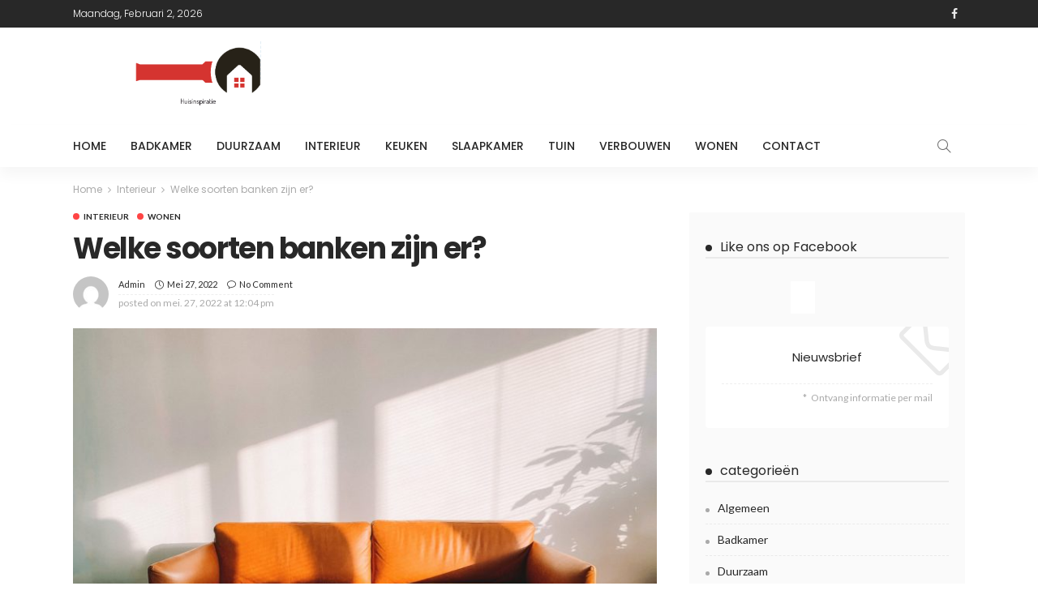

--- FILE ---
content_type: text/html; charset=UTF-8
request_url: https://www.huisinspiratie.nl/wonen/welke-soorten-banken-zijn-er/
body_size: 14423
content:
<!DOCTYPE html>
<html lang="nl" prefix="og: http://ogp.me/ns#">
<head>
	<meta charset="UTF-8"/>
	<meta http-equiv="X-UA-Compatible" content="IE=edge">
	<meta name="viewport" content="width=device-width, initial-scale=1.0">
	<link rel="profile" href="https://gmpg.org/xfn/11"/>
	<link rel="pingback" href="https://www.huisinspiratie.nl/xmlrpc.php"/>
	<title>Welke soorten banken zijn er? - Huisinspiratie</title>
<script type="application/javascript">var newsmax_ruby_ajax_url = "https://www.huisinspiratie.nl/wp-admin/admin-ajax.php"</script>
<!-- This site is optimized with the Yoast SEO plugin v7.3 - https://yoast.com/wordpress/plugins/seo/ -->
<link rel="canonical" href="https://www.huisinspiratie.nl/wonen/welke-soorten-banken-zijn-er/" />
<meta property="og:locale" content="nl_NL" />
<meta property="og:type" content="article" />
<meta property="og:title" content="Welke soorten banken zijn er? - Huisinspiratie" />
<meta property="og:description" content="Een bank in huis heeft veel voordelen. Ten eerste is het een erg handig en fijn middel om lekker op uit te rusten. Je kunt hierdoor bijvoorbeeld televisie kijken, maar daarnaast kan je er ook visite op ontvangen. Het aanschaffen van een bank kan best lastig zijn. Je hebt erg veel verschillende soorten. De een &hellip;" />
<meta property="og:url" content="https://www.huisinspiratie.nl/wonen/welke-soorten-banken-zijn-er/" />
<meta property="og:site_name" content="Huisinspiratie" />
<meta property="article:section" content="Wonen" />
<meta property="article:published_time" content="2022-05-27T12:04:45+00:00" />
<meta property="og:image" content="https://www.huisinspiratie.nl/wp-content/uploads/2022/05/martin-pechy-bpg-ngqrPc8-unsplash.jpg" />
<meta property="og:image:secure_url" content="https://www.huisinspiratie.nl/wp-content/uploads/2022/05/martin-pechy-bpg-ngqrPc8-unsplash.jpg" />
<meta property="og:image:width" content="1920" />
<meta property="og:image:height" content="1440" />
<meta name="twitter:card" content="summary_large_image" />
<meta name="twitter:description" content="Een bank in huis heeft veel voordelen. Ten eerste is het een erg handig en fijn middel om lekker op uit te rusten. Je kunt hierdoor bijvoorbeeld televisie kijken, maar daarnaast kan je er ook visite op ontvangen. Het aanschaffen van een bank kan best lastig zijn. Je hebt erg veel verschillende soorten. De een [&hellip;]" />
<meta name="twitter:title" content="Welke soorten banken zijn er? - Huisinspiratie" />
<meta name="twitter:image" content="https://www.huisinspiratie.nl/wp-content/uploads/2022/05/martin-pechy-bpg-ngqrPc8-unsplash.jpg" />
<!-- / Yoast SEO plugin. -->

<link rel='dns-prefetch' href='//fonts.googleapis.com' />
<link rel='dns-prefetch' href='//s.w.org' />
<link rel="alternate" type="application/rss+xml" title="Huisinspiratie &raquo; Feed" href="https://www.huisinspiratie.nl/feed/" />
<link rel="alternate" type="application/rss+xml" title="Huisinspiratie &raquo; Reactiesfeed" href="https://www.huisinspiratie.nl/comments/feed/" />
<link rel="alternate" type="application/rss+xml" title="Huisinspiratie &raquo; Welke soorten banken zijn er? Reactiesfeed" href="https://www.huisinspiratie.nl/wonen/welke-soorten-banken-zijn-er/feed/" />
		<script type="text/javascript">
			window._wpemojiSettings = {"baseUrl":"https:\/\/s.w.org\/images\/core\/emoji\/11\/72x72\/","ext":".png","svgUrl":"https:\/\/s.w.org\/images\/core\/emoji\/11\/svg\/","svgExt":".svg","source":{"concatemoji":"https:\/\/www.huisinspiratie.nl\/wp-includes\/js\/wp-emoji-release.min.js?ver=4.9.13"}};
			!function(a,b,c){function d(a,b){var c=String.fromCharCode;l.clearRect(0,0,k.width,k.height),l.fillText(c.apply(this,a),0,0);var d=k.toDataURL();l.clearRect(0,0,k.width,k.height),l.fillText(c.apply(this,b),0,0);var e=k.toDataURL();return d===e}function e(a){var b;if(!l||!l.fillText)return!1;switch(l.textBaseline="top",l.font="600 32px Arial",a){case"flag":return!(b=d([55356,56826,55356,56819],[55356,56826,8203,55356,56819]))&&(b=d([55356,57332,56128,56423,56128,56418,56128,56421,56128,56430,56128,56423,56128,56447],[55356,57332,8203,56128,56423,8203,56128,56418,8203,56128,56421,8203,56128,56430,8203,56128,56423,8203,56128,56447]),!b);case"emoji":return b=d([55358,56760,9792,65039],[55358,56760,8203,9792,65039]),!b}return!1}function f(a){var c=b.createElement("script");c.src=a,c.defer=c.type="text/javascript",b.getElementsByTagName("head")[0].appendChild(c)}var g,h,i,j,k=b.createElement("canvas"),l=k.getContext&&k.getContext("2d");for(j=Array("flag","emoji"),c.supports={everything:!0,everythingExceptFlag:!0},i=0;i<j.length;i++)c.supports[j[i]]=e(j[i]),c.supports.everything=c.supports.everything&&c.supports[j[i]],"flag"!==j[i]&&(c.supports.everythingExceptFlag=c.supports.everythingExceptFlag&&c.supports[j[i]]);c.supports.everythingExceptFlag=c.supports.everythingExceptFlag&&!c.supports.flag,c.DOMReady=!1,c.readyCallback=function(){c.DOMReady=!0},c.supports.everything||(h=function(){c.readyCallback()},b.addEventListener?(b.addEventListener("DOMContentLoaded",h,!1),a.addEventListener("load",h,!1)):(a.attachEvent("onload",h),b.attachEvent("onreadystatechange",function(){"complete"===b.readyState&&c.readyCallback()})),g=c.source||{},g.concatemoji?f(g.concatemoji):g.wpemoji&&g.twemoji&&(f(g.twemoji),f(g.wpemoji)))}(window,document,window._wpemojiSettings);
		</script>
		<style type="text/css">
img.wp-smiley,
img.emoji {
	display: inline !important;
	border: none !important;
	box-shadow: none !important;
	height: 1em !important;
	width: 1em !important;
	margin: 0 .07em !important;
	vertical-align: -0.1em !important;
	background: none !important;
	padding: 0 !important;
}
</style>
<link rel='stylesheet' id='newsmax_ruby_core_style-css'  href='https://www.huisinspiratie.nl/wp-content/plugins/newsmax-core/assets/style.css?ver=1.3' type='text/css' media='all' />
<link rel='stylesheet' id='contact-form-7-css'  href='https://www.huisinspiratie.nl/wp-content/plugins/contact-form-7/includes/css/styles.css?ver=4.9.1' type='text/css' media='all' />
<link rel='stylesheet' id='easy-facebook-likebox-plugin-styles-css'  href='https://www.huisinspiratie.nl/wp-content/plugins/easy-facebook-likebox/public/assets/css/public.css?ver=4.3.5' type='text/css' media='all' />
<link rel='stylesheet' id='easy-facebook-likebox-font-awesome-css'  href='https://www.huisinspiratie.nl/wp-content/plugins/easy-facebook-likebox/public/assets/css/font-awesome.css?ver=4.3.5' type='text/css' media='all' />
<link rel='stylesheet' id='easy-facebook-likebox-animate-css'  href='https://www.huisinspiratie.nl/wp-content/plugins/easy-facebook-likebox/public/assets/css/animate.css?ver=4.3.5' type='text/css' media='all' />
<link rel='stylesheet' id='easy-facebook-likebox-popup-styles-css'  href='https://www.huisinspiratie.nl/wp-content/plugins/easy-facebook-likebox/public/assets/popup/magnific-popup.css?ver=4.3.5' type='text/css' media='all' />
<link rel='stylesheet' id='bootstrap-css'  href='https://www.huisinspiratie.nl/wp-content/themes/newsmax/assets/external/bootstrap.css?ver=v3.3.1' type='text/css' media='all' />
<link rel='stylesheet' id='font-awesome-css'  href='https://www.huisinspiratie.nl/wp-content/themes/newsmax/assets/external/font-awesome.css?ver=v4.7.0' type='text/css' media='all' />
<link rel='stylesheet' id='simple-line-icons-css'  href='https://www.huisinspiratie.nl/wp-content/themes/newsmax/assets/external/simple-line-icons.css?ver=v2.4.0' type='text/css' media='all' />
<link rel='stylesheet' id='newsmax-miscellaneous-css'  href='https://www.huisinspiratie.nl/wp-content/themes/newsmax/assets/css/miscellaneous.css?ver=1.4' type='text/css' media='all' />
<link rel='stylesheet' id='newsmax-ruby-main-css'  href='https://www.huisinspiratie.nl/wp-content/themes/newsmax/assets/css/main.css?ver=1.4' type='text/css' media='all' />
<link rel='stylesheet' id='newsmax-ruby-responsive-css'  href='https://www.huisinspiratie.nl/wp-content/themes/newsmax/assets/css/responsive.css?ver=1.4' type='text/css' media='all' />
<link rel='stylesheet' id='newsmax-ruby-style-css'  href='https://www.huisinspiratie.nl/wp-content/themes/newsmax/style.css?ver=1.4' type='text/css' media='all' />
<style id='newsmax-ruby-style-inline-css' type='text/css'>
.small-menu-inner > li > a, .breadcrumb-wrap, .widget-btn { font-family: Poppins;}.small-menu-inner > li > a, .widget-btn { font-weight: 500;}.small-menu-inner {font-size:14px}.small-menu-inner .sub-menu { font-family: Poppins;}.small-menu-inner .sub-menu a { font-size: 13px;}.logo-inner img {max-height: 526px;}.post-review-icon, .post-review-score, .score-bar, .review-box-wrap .post-review-info { background-color: #aa55ff;}.review-el .review-info-score { color: #aa55ff;}h1 {font-family:Poppins;}h1 {font-weight:700;}h2 {font-family:Poppins;}h2 {font-weight:700;}h3 {font-family:Poppins;}h3 {font-weight:700;}h4 {font-family:Poppins;}h4 {font-weight:700;}h5 {font-family:Poppins;}h5 {font-weight:700;}h6 {font-family:Poppins;}h6 {font-weight:700;}@media only screen and (min-width: 992px) and (max-width: 1199px) {body .post-title.is-size-0 {}body .post-title.is-size-1 {}body .post-title.is-size-2 {}body .post-title.is-size-3 {}body .post-title.is-size-4 {}}@media only screen and (max-width: 991px) {body .post-title.is-size-0 {}body .post-title.is-size-1 {}body .post-title.is-size-2 {}body .post-title.is-size-3 {}body .post-title.is-size-4 {}}@media only screen and (max-width: 767px) {body .post-title.is-size-0 {}body .post-title.is-size-1 {}body .post-title.is-size-2 {}body .post-title.is-size-3 {}body .post-title.is-size-4, .post-list-2 .post-title a, .post-list-3 .post-title a {}}@media only screen and (max-width: 767px) {body, p {}.post-excerpt p {}.entry h1 {}.entry h2 {}.entry h3 {}.entry h4 {}.entry h5 {}.entry h6 {}}.post-meta-info-duration { font-family:Lato;}.widget_recent_entries li a, .recentcomments a { font-family:Poppins;}
#newsmax_ruby_navbar_widget_button-_multiwidget .widget-btn {}#newsmax_ruby_navbar_widget_button-_multiwidget .widget-btn:hover {}
#newsmax_ruby_sb_widget_post-7 .widget-title h3 { color: #a5c4ce;}#newsmax_ruby_sb_widget_post-7 .widget-title .widget-post-bullet { background-color: #a5c4ce!important;}
</style>
<link rel='stylesheet' id='redux-google-fonts-newsmax_ruby_theme_options-css'  href='https://fonts.googleapis.com/css?family=Lato%3A100%2C300%2C400%2C700%2C900%2C100italic%2C300italic%2C400italic%2C700italic%2C900italic%7CPoppins%3A700%2C500%2C400%2C300&#038;ver=1515088385' type='text/css' media='all' />
      <script>
      if (document.location.protocol != "https:") {
          document.location = document.URL.replace(/^http:/i, "https:");
      }
      </script>
      <script type='text/javascript' src='https://www.huisinspiratie.nl/wp-includes/js/jquery/jquery.js?ver=1.12.4'></script>
<script type='text/javascript' src='https://www.huisinspiratie.nl/wp-includes/js/jquery/jquery-migrate.min.js?ver=1.4.1'></script>
<script type='text/javascript' src='https://www.huisinspiratie.nl/wp-content/plugins/easy-facebook-likebox/public/assets/popup/jquery.magnific-popup.min.js?ver=4.3.5'></script>
<script type='text/javascript' src='https://www.huisinspiratie.nl/wp-content/plugins/easy-facebook-likebox/public/assets/js/jquery.cookie.js?ver=4.3.5'></script>
<script type='text/javascript'>
/* <![CDATA[ */
var public_ajax = {"ajax_url":"https:\/\/www.huisinspiratie.nl\/wp-admin\/admin-ajax.php"};
var public_ajax = {"ajax_url":"https:\/\/www.huisinspiratie.nl\/wp-admin\/admin-ajax.php"};
/* ]]> */
</script>
<script type='text/javascript' src='https://www.huisinspiratie.nl/wp-content/plugins/easy-facebook-likebox/public/assets/js/public.js?ver=4.3.5'></script>
<!--[if lt IE 9]>
<script type='text/javascript' src='https://www.huisinspiratie.nl/wp-content/themes/newsmax/assets/external/html5.min.js?ver=3.7.3'></script>
<![endif]-->
<link rel='https://api.w.org/' href='https://www.huisinspiratie.nl/wp-json/' />
<link rel="EditURI" type="application/rsd+xml" title="RSD" href="https://www.huisinspiratie.nl/xmlrpc.php?rsd" />
<link rel="wlwmanifest" type="application/wlwmanifest+xml" href="https://www.huisinspiratie.nl/wp-includes/wlwmanifest.xml" /> 
<meta name="generator" content="WordPress 4.9.13" />
<link rel='shortlink' href='https://www.huisinspiratie.nl/?p=3396' />
<link rel="alternate" type="application/json+oembed" href="https://www.huisinspiratie.nl/wp-json/oembed/1.0/embed?url=https%3A%2F%2Fwww.huisinspiratie.nl%2Fwonen%2Fwelke-soorten-banken-zijn-er%2F" />
<link rel="alternate" type="text/xml+oembed" href="https://www.huisinspiratie.nl/wp-json/oembed/1.0/embed?url=https%3A%2F%2Fwww.huisinspiratie.nl%2Fwonen%2Fwelke-soorten-banken-zijn-er%2F&#038;format=xml" />
<style type="text/css" title="dynamic-css" class="options-output">.banner-wrap{background-color:#ffffff;background-repeat:no-repeat;background-size:cover;background-attachment:fixed;background-position:center center;}.footer-inner{background-color:#282828;background-repeat:no-repeat;background-size:cover;background-attachment:fixed;background-position:center center;}body,p{font-family:Lato;line-height:24px;font-weight:400;font-style:normal;color:#282828;font-size:15px;}.post-title.is-size-0{font-family:Poppins;font-weight:700;font-style:normal;}.post-title.is-size-1{font-family:Poppins;font-weight:700;font-style:normal;}.post-title.is-size-2{font-family:Poppins;font-weight:500;font-style:normal;}.post-title.is-size-3{font-family:Poppins;font-weight:500;font-style:normal;}.post-title.is-size-4{font-family:Poppins;font-weight:500;font-style:normal;}.post-cat-info{font-family:Lato;text-transform:uppercase;font-weight:700;font-style:normal;font-size:10px;}.post-meta-info{font-family:Lato;text-transform:capitalize;font-weight:400;font-style:normal;color:#aaaaaa;font-size:11px;}.post-btn a{font-family:Lato;font-weight:400;font-style:normal;font-size:11px;}.block-header-wrap,.is-block-header-style-5 .block-header-wrap{font-family:Poppins;text-transform:none;font-weight:400;font-style:normal;font-size:18px;}.widget-title, .is-block-header-style-5 .widget-title.block-title{font-family:Poppins;text-transform:none;font-weight:400;font-style:normal;font-size:16px;}.main-menu-inner > li > a{font-family:Poppins;text-transform:uppercase;font-weight:500;font-style:normal;font-size:14px;}.navbar-wrap .is-sub-default{font-family:Poppins;text-transform:capitalize;font-weight:400;font-style:normal;font-size:13px;}.topbar-wrap{font-family:Poppins;text-transform:capitalize;font-weight:300;font-style:normal;font-size:12px;}.off-canvas-nav-wrap{font-family:Poppins;text-transform:uppercase;font-weight:500;font-style:normal;}.off-canvas-nav-wrap .sub-menu a{font-family:Poppins;text-transform:uppercase;font-weight:500;font-style:normal;}.logo-wrap.is-logo-text .logo-title,.off-canvas-logo-wrap.is-logo-text .logo-text{font-family:Poppins;text-transform:none;letter-spacing:-1px;font-weight:700;font-style:normal;font-size:46px;}.site-tagline{font-family:Poppins;font-weight:400;font-style:normal;}.logo-mobile-wrap .logo-text{font-family:Poppins;text-transform:uppercase;letter-spacing:-1px;font-weight:700;font-style:normal;font-size:28px;}.entry h1{font-family:Poppins;font-weight:700;font-style:normal;}.entry h2{font-family:Poppins;font-weight:700;font-style:normal;}.entry h3{font-family:Poppins;font-weight:700;font-style:normal;}.entry h4{font-family:Poppins;font-weight:700;font-style:normal;}.entry h5{font-family:Poppins;font-weight:700;font-style:normal;}.entry h6{font-family:Poppins;font-weight:700;font-style:normal;}</style></head>
<body data-rsssl=1 class="post-template-default single single-post postid-3396 single-format-standard ruby-body is-holder is-site-fullwidth is-sidebar-style-1 is-breadcrumb is-tooltips is-back-top is-block-header-style-1 is-cat-style-1 is-btn-style-1 is-entry-padding is-entry-image-popup"  itemscope  itemtype="https://schema.org/WebPage"  data-slider_autoplay="1" data-slider_play_speed="5550" >

<div class="off-canvas-wrap is-light-style is-dark-text">
	<a href="#" id="ruby-off-canvas-close-btn"><i class="ruby-close-btn"></i></a>
	<div class="off-canvas-inner">

						<div class="off-canvas-logo-wrap is-logo-text">
		<div class="logo-inner">
			<a class="logo-text" href="https://www.huisinspiratie.nl/"><strong>Huisinspiratie</strong></a>
		</div>
	</div>
		
					<div class="off-canvas-search">
				<form method="get" class="searchform" action="https://www.huisinspiratie.nl/">
	<div class="ruby-search">
		<span class="search-input"><input type="text" placeholder="Search and hit enter&hellip;" value="" name="s" title="search for:"/></span>
		<span class="search-submit"><input type="submit" value="" /><i class="icon-simple icon-magnifier"></i></span>
	</div>
</form>			</div><!--#search form -->
		
												<div class="off-canvas-social tooltips">
					<a class="icon-facebook" title="facebook" href="https://www.facebook.com/huisinspiratie/" target="_blank"><i class="fa fa-facebook" aria-hidden="true"></i></a>				</div>
					
		
			</div>
</div><!--#off-canvas --><div id="ruby-site" class="site-outer">
	<div class="header-wrap header-style-1">
	<div class="header-inner">
		


		<div class="topbar-wrap topbar-style-1">
	<div class="ruby-container">
		<div class="topbar-inner container-inner clearfix">
			<div class="topbar-left">
				
<div class="topbar-date">
	<span >maandag, februari 2, 2026</span>
</div>											</div>
			<div class="topbar-right">
												
	<div class="topbar-social tooltips">
		<a class="icon-facebook" title="facebook" href="https://www.facebook.com/huisinspiratie/" target="_blank"><i class="fa fa-facebook" aria-hidden="true"></i></a>	</div>
							</div>
		</div>
	</div>
</div>

		<div class="banner-wrap clearfix">
			<div class="ruby-container">
				<div class="banner-inner container-inner clearfix">
					<div class="logo-wrap is-logo-image"  itemscope  itemtype="https://schema.org/Organization" >
	<div class="logo-inner">
						<a href="https://www.huisinspiratie.nl/" class="logo" title="Huisinspiratie">
				<img height="526" width="958" src="https://www.huisinspiratie.nl/wp-content/uploads/2017/11/huisinspiratie.gif" alt="Huisinspiratie">
			</a>
				</div>

	
</div>
					


				</div>
			</div>
		</div><!--#banner wrap-->

		<div class="navbar-outer clearfix">
			<div class="navbar-wrap">
				<div class="ruby-container">
					<div class="navbar-inner container-inner clearfix">
						<div class="navbar-mobile">
							<div class="off-canvas-btn-wrap">
	<div class="off-canvas-btn">
		<a href="#" class="ruby-toggle" title="off-canvas button">
			<span class="icon-toggle"></span>
		</a>
	</div>
</div>
							
	<div class="logo-mobile-wrap is-logo-image">
		<a href="https://www.huisinspiratie.nl/" class="logo-mobile" title="Huisinspiratie">
			<img height="90" width="360" src="https://www.huisinspiratie.nl/wp-content/uploads/2017/04/logo-default-mobile-1.png" alt="Huisinspiratie">
		</a>
	</div>


						</div><!--#mobile -->
						<div class="navbar-left">
														<div id="ruby-main-menu" class="main-menu-wrap"  role="navigation"  itemscope  itemtype="https://schema.org/SiteNavigationElement" >
	<div class="menu-huisinspiratie-container"><ul id="main-menu" class="main-menu-inner"><li id="menu-item-11" class="menu-item menu-item-type-custom menu-item-object-custom menu-item-home menu-item-11"><a href="https://www.huisinspiratie.nl/">Home</a></li><li id="menu-item-1239" class="menu-item menu-item-type-taxonomy menu-item-object-category menu-item-1239 is-category-21"><a href="https://www.huisinspiratie.nl/badkamer/">Badkamer</a></li><li id="menu-item-1240" class="menu-item menu-item-type-taxonomy menu-item-object-category menu-item-1240 is-category-22"><a href="https://www.huisinspiratie.nl/duurzaam/">Duurzaam</a></li><li id="menu-item-1241" class="menu-item menu-item-type-taxonomy menu-item-object-category current-post-ancestor current-menu-parent current-post-parent menu-item-1241 is-category-23"><a href="https://www.huisinspiratie.nl/interieur/">Interieur</a></li><li id="menu-item-1242" class="menu-item menu-item-type-taxonomy menu-item-object-category menu-item-1242 is-category-24"><a href="https://www.huisinspiratie.nl/keuken/">Keuken</a></li><li id="menu-item-1243" class="menu-item menu-item-type-taxonomy menu-item-object-category menu-item-1243 is-category-25"><a href="https://www.huisinspiratie.nl/slaapkamer/">Slaapkamer</a></li><li id="menu-item-1244" class="menu-item menu-item-type-taxonomy menu-item-object-category menu-item-1244 is-category-26"><a href="https://www.huisinspiratie.nl/tuin/">Tuin</a></li><li id="menu-item-1245" class="menu-item menu-item-type-taxonomy menu-item-object-category menu-item-1245 is-category-28"><a href="https://www.huisinspiratie.nl/verbouwen/">Verbouwen</a></li><li id="menu-item-1247" class="menu-item menu-item-type-taxonomy menu-item-object-category current-post-ancestor current-menu-parent current-post-parent menu-item-1247 is-category-29"><a href="https://www.huisinspiratie.nl/wonen/">Wonen</a></li><li id="menu-item-51" class="menu-item menu-item-type-post_type menu-item-object-page menu-item-51"><a href="https://www.huisinspiratie.nl/contact/">Contact</a></li></ul></div></div>						</div><!--#left navbar -->

						<div class="navbar-right">
														<div class="navbar-search">
	<a href="#" id="ruby-navbar-search-icon" data-mfp-src="#ruby-header-search-popup" data-effect="mpf-ruby-effect header-search-popup-outer" title="search" class="navbar-search-icon">
		<i class="icon-simple icon-magnifier"></i>
	</a><!--#navbar search button-->
</div>
													</div>
					</div>
				</div>
			</div>
		</div>
	</div>
	<div id="ruby-header-search-popup" class="header-search-popup mfp-hide mfp-animation">
	<div class="header-search-popup-inner is-light-text">
		<form class="search-form" method="get" action="https://www.huisinspiratie.nl/">
			<fieldset>
				<input id="ruby-search-input" type="text" class="field" name="s" value="" placeholder="Type to search&hellip;" autocomplete="off">
				<button type="submit" value="" class="btn"><i class="icon-simple icon-magnifier" aria-hidden="true"></i></button>
			</fieldset>
			<div class="header-search-result"></div>
		</form>
	</div>
</div></div>	<div class="site-wrap">
		<div class="site-mask"></div>
		<div class="site-inner"><div class="single-post-outer clearfix"><article class="single-post-wrap single-post-1 is-single-left post-3396 post type-post status-publish format-standard has-post-thumbnail hentry category-interieur category-wonen"  itemscope  itemtype="https://schema.org/Article" ><div class="ruby-page-wrap ruby-section row is-sidebar-right ruby-container single-wrap"><div class="breadcrumb-outer"><div class="breadcrumb-wrap"><div class="breadcrumb-inner ruby-container"><span><a href="https://www.huisinspiratie.nl/" rel="bookmark" title="Home"><span>Home</span></a></span><i class="fa fa-angle-right breadcrumb-next"></i><span typeof="v:Breadcrumb"><a rel="bookmark" href="https://www.huisinspiratie.nl/interieur/"><span>Interieur</span></a></span><i class="fa fa-angle-right breadcrumb-next"></i><span typeof="v:Breadcrumb" class="breadcrumb-current">Welke soorten banken zijn er?</span></div></div></div><!--#breadcrumb--><div class="ruby-content-wrap single-inner col-sm-8 col-xs-12 content-with-sidebar" ><div class="single-post-header"><div class="post-cat-info single-post-cat-info"><a class="cat-info-el cat-info-id-23" href="https://www.huisinspiratie.nl/interieur/" title="Interieur">Interieur</a><a class="cat-info-el cat-info-id-29" href="https://www.huisinspiratie.nl/wonen/" title="Wonen">Wonen</a></div><h1 class="single-title post-title entry-title is-size-1">Welke soorten banken zijn er?</h1><div class="single-post-meta-info clearfix is-show-avatar"><span class="meta-info-author-thumb"><a href="https://www.huisinspiratie.nl/author/admin/"><img alt='admin' src='https://secure.gravatar.com/avatar/c4e617252a6108155c1f2e7db4368c3b?s=60&#038;d=mm&#038;r=g' srcset='https://secure.gravatar.com/avatar/c4e617252a6108155c1f2e7db4368c3b?s=120&#038;d=mm&#038;r=g 2x' class='avatar avatar-60 photo' height='60' width='60' /></a></span><div class="single-post-meta-info-inner"><div class="post-meta-info is-show-icon"><span class="meta-info-el meta-info-author"><i class="icon-simple icon-note"></i><a class="vcard author" href="https://www.huisinspiratie.nl/author/admin/">admin</a></span><span class="meta-info-el meta-info-date"><i class="icon-simple icon-clock"></i><time class="date update" datetime="2022-05-27T12:04:45+00:00">mei 27, 2022</time></span><!--#meta info date--><span  class="meta-info-el meta-info-comment"><i class="icon-simple icon-bubble"></i><a href="https://www.huisinspiratie.nl/wonen/welke-soorten-banken-zijn-er/#respond" title="Welke soorten banken zijn er?">No comment</a></span></div><div class="meta-info-date-full"><span class="meta-info-date-full-inner"><span>posted on</span> <time class="date update" datetime="2022-05-27T12:04:45+00:00">mei. 27, 2022 at 12:04 pm</time></span></div></div></div><div class="single-post-thumb-outer"><div class="post-thumb"><img width="750" height="460" src="https://www.huisinspiratie.nl/wp-content/uploads/2022/05/martin-pechy-bpg-ngqrPc8-unsplash-750x460.jpg" class="attachment-newsmax_ruby_crop_750x460 size-newsmax_ruby_crop_750x460 wp-post-image" alt="Welke soorten banken zijn er?" /></div></div><div class="single-post-action clearfix"><div class="single-post-counter"><div class="single-post-share-total"><span class="share-total-icon"><i class="icon-simple icon-share"></i></span><span class="share-total-number">0</span><span class="share-total-caption post-title is-size-4"><span>Share</span></span></div></div><div class="single-post-meta-info-share"><span class="share-bar-el share-bar-label"><i class="icon-simple icon-share"></i></span><a class="share-bar-el icon-facebook" href="https://www.facebook.com/sharer.php?u=https%3A%2F%2Fwww.huisinspiratie.nl%2Fwonen%2Fwelke-soorten-banken-zijn-er%2F" onclick="window.open(this.href, 'mywin','left=50,top=50,width=600,height=350,toolbar=0'); return false;"><i class="fa fa-facebook color-facebook"></i></a><a class="share-bar-el icon-twitter" href="https://twitter.com/intent/tweet?text=Welke+soorten+banken+zijn+er%3F&amp;url=https%3A%2F%2Fwww.huisinspiratie.nl%2Fwonen%2Fwelke-soorten-banken-zijn-er%2F&amp;via=Huisinspiratie"><i class="fa fa-twitter color-twitter"></i><span style="display: none"><script>!function(d,s,id){var js,fjs=d.getElementsByTagName(s)[0];if(!d.getElementById(id)){js=d.createElement(s);js.id=id;js.src="//platform.twitter.com/widgets.js";fjs.parentNode.insertBefore(js,fjs);}}(document,"script","twitter-wjs");</script></span></a> <a class="share-bar-el icon-google" href="https://plus.google.com/share?url=https%3A%2F%2Fwww.huisinspiratie.nl%2Fwonen%2Fwelke-soorten-banken-zijn-er%2F" onclick="window.open(this.href, 'mywin','left=50,top=50,width=600,height=350,toolbar=0'); return false;"><i class="fa fa-google color-google"></i></a><a class="share-bar-el icon-pinterest" href="https://pinterest.com/pin/create/button/?url=https%3A%2F%2Fwww.huisinspiratie.nl%2Fwonen%2Fwelke-soorten-banken-zijn-er%2F&amp;media=https://www.huisinspiratie.nl/wp-content/uploads/2022/05/martin-pechy-bpg-ngqrPc8-unsplash.jpg&description=Welke+soorten+banken+zijn+er%3F" onclick="window.open(this.href, 'mywin','left=50,top=50,width=600,height=350,toolbar=0'); return false;"><i class="fa fa-pinterest"></i></a><a class="share-bar-el icon-linkedin" href="https://linkedin.com/shareArticle?mini=true&amp;url=https%3A%2F%2Fwww.huisinspiratie.nl%2Fwonen%2Fwelke-soorten-banken-zijn-er%2F&amp;title=Welke+soorten+banken+zijn+er%3F" onclick="window.open(this.href, 'mywin','left=50,top=50,width=600,height=350,toolbar=0'); return false;"><i class="fa fa-linkedin"></i></a> <a class="share-bar-el icon-tumblr" href="https://www.tumblr.com/share/link?url=https%3A%2F%2Fwww.huisinspiratie.nl%2Fwonen%2Fwelke-soorten-banken-zijn-er%2F&amp;name=Welke+soorten+banken+zijn+er%3F&amp;description=Welke+soorten+banken+zijn+er%3F" onclick="window.open(this.href, 'mywin','left=50,top=50,width=600,height=350,toolbar=0'); return false;"><i class="fa fa-tumblr"></i></a><a class="share-bar-el icon-reddit" href="https://www.reddit.com/submit?url=https%3A%2F%2Fwww.huisinspiratie.nl%2Fwonen%2Fwelke-soorten-banken-zijn-er%2F&title=Welke+soorten+banken+zijn+er%3F" onclick="window.open(this.href, 'mywin','left=50,top=50,width=600,height=350,toolbar=0'); return false;"><i class="fa fa-reddit"></i></a><a class="share-bar-el icon-vk" href="https://vkontakte.ru/share.php?url=https://www.huisinspiratie.nl/wonen/welke-soorten-banken-zijn-er/" onclick="window.open(this.href, 'mywin','left=50,top=50,width=600,height=350,toolbar=0'); return false;"><i class="fa fa-vk"></i></a><a class="share-bar-el icon-email" href="mailto:?subject=Welke+soorten+banken+zijn+er%3F&BODY=I+found+this+article+interesting+and+thought+of+sharing+it+with+you.+Check+it+out%3Ahttps%3A%2F%2Fwww.huisinspiratie.nl%2Fwonen%2Fwelke-soorten-banken-zijn-er%2F"><i class="fa fa-envelope"></i></a></div></div></div><div class="single-post-body"><div class="entry single-entry"><p><span style="font-weight: 400;">Een bank in huis heeft veel voordelen. Ten eerste is het een erg handig en fijn middel om lekker op uit te rusten. Je kunt hierdoor bijvoorbeeld televisie kijken, maar daarnaast kan je er ook visite op ontvangen. Het aanschaffen van een bank kan best lastig zijn. Je hebt erg veel verschillende soorten. De een gaat voor een leren bank, terwijl de ander liever een bank met stof heeft. Daarnaast kun je een bank ook verschillende maten en kleuren krijgen. Maar welke bank past nu bij een groter gezin? En welke is dan de mooiste? Hieronder lees je meer over de verschillende soorten banken. </span></p>
<h2><span style="font-weight: 400;">Een bank of bankstel</span></h2>
<p>&nbsp;</p>
<p><span style="font-weight: 400;">Wanneer je hebt over dit onderwerp, worden een bank en bankstel als hetzelfde gezien. Toch zit hier zeker wel een verschil tussen. Bij een bankstel wordt in de meeste gevallen een zitbank bedoeld. Hierop kunnen dan ongeveer twee personen op zitten. Vaak wordt een bankstel gecombineerd met stoelen en eventueel een salontafel. Het woord bank is een algemener woord. Dit wordt veel gebruikt en zul je hieronder dus ook vaker voorbij zien komen.</span></p>
<h2><span style="font-weight: 400;">De hoekbank </span></h2>
<p>&nbsp;</p>
<p><span style="font-weight: 400;">Een hoekbank is een bank die, zoals je misschien al vermoed, een hoek heeft. Deze hoek ontstaat vaak, doordat twee banken gekoppeld worden. Je hebt hoekbanken in veel verschillende soorten maten. Daarnaast kan de hoek zowel links als rechts zitten. Daarnaast kan er zelfs aan twee kanten een hoek zitten. Bij de hoekbank kun je ervoor kiezen om de bank diep of ondiep te krijgen. Dit heeft te maken met de ruimte die je hebt om erop te zitten. Hoe dieper, hoe meer ruimte je hebt. Wanneer je een groter gezin hebt, kun je kiezen voor een hoekbank met een </span><a href="https://www.robuustetafels.be/leren-banken/vierzits/"><span style="font-weight: 400;">4 zit zetel</span></a><span style="font-weight: 400;">. Deze biedt veel ruimte, zodat je zonder problemen gezamenlijk op de bank kunt gaan zitten. </span></p>
<h2><span style="font-weight: 400;">2- of 3 zitsbanken</span></h2>
<p>&nbsp;</p>
<p><span style="font-weight: 400;">Hierboven heb je meer kunnen lezen over de hoekbank. Deze was te verkrijgen in verschillende maten. Zo kun je daar bijvoorbeeld met een groter gezin op zitten. Daarnaast heb je ook 2- of 3 zitsbanken. Deze banken zijn bedoeld om met, wat je al zou verwachten, twee of drie man op te zitten. De banken worden ook wel tweezitter of driezitter genoemd. De banken zijn te herkennen aan de rechte vorm. Daarnaast hebben ze vaak armleuningen. De bank is erg handig voor de wat kleinere gezinnen, maar ook zeker voor grotere gezinnen te gebruiken in combinatie met bijvoorbeeld stoelen. </span></p>
<h2><span style="font-weight: 400;">Bank met chaise longue</span></h2>
<p>&nbsp;</p>
<p><span style="font-weight: 400;">Het woord betekent vertaald ‘lange bank’ en wordt ook wel sofa genoemd. Een typerend aspect van de bank is dat hij een lange kant heeft. Aan die lange kant, zitten geen leuningen. De bank heeft als het ware een leuning waar je tegenaan kunt zitten. De rest van de bank kun je gebruiken om de benen languit op te leggen. De bank is als het ware een combinatie van een bank en een bed. Hierdoor kun je extra goed genieten en tot ontspanning komen na een lange dag. </span></p>
<div class="single-post-tag-outer post-title is-size-4"></div></div><div class="single-post-share-big"><div class="single-post-share-big-inner"><a class="share-bar-el-big icon-facebook" href="https://www.facebook.com/sharer.php?u=https%3A%2F%2Fwww.huisinspiratie.nl%2Fwonen%2Fwelke-soorten-banken-zijn-er%2F" onclick="window.open(this.href, 'mywin','left=50,top=50,width=600,height=350,toolbar=0'); return false;"><i class="fa fa-facebook color-facebook"></i><span>Share on Facebook</span></a><a class="share-bar-el-big icon-twitter" href="https://twitter.com/intent/tweet?text=Welke+soorten+banken+zijn+er%3F&amp;url=https%3A%2F%2Fwww.huisinspiratie.nl%2Fwonen%2Fwelke-soorten-banken-zijn-er%2F&amp;via=Huisinspiratie"><i class="fa fa-twitter color-twitter"></i><span>Share on Twitter</span></a></div></div><meta itemscope itemprop="mainEntityOfPage" itemType="https://schema.org/WebPage" itemid="https://www.huisinspiratie.nl/wonen/welke-soorten-banken-zijn-er/"/><meta itemprop="headline " content="Welke soorten banken zijn er?"><span style="display: none;" itemprop="author" itemscope itemtype="https://schema.org/Person"><meta itemprop="name" content="admin"></span><span style="display: none;" itemprop="image" itemscope itemtype="https://schema.org/ImageObject"><meta itemprop="url" content="https://www.huisinspiratie.nl/wp-content/uploads/2022/05/martin-pechy-bpg-ngqrPc8-unsplash.jpg"><meta itemprop="width" content="1920"><meta itemprop="height" content="1440"></span><span style="display: none;" itemprop="publisher" itemscope itemtype="https://schema.org/Organization"><span style="display: none;" itemprop="logo" itemscope itemtype="https://schema.org/ImageObject"><meta itemprop="url" content="https://www.huisinspiratie.nl/wp-content/uploads/2017/11/huisinspiratie.gif"></span><meta itemprop="name" content="admin"></span><meta itemprop="datePublished" content="2022-05-27T12:04:45+00:00"/><meta itemprop="dateModified" content="2022-05-27T12:04:45+00:00"/></div><div class="single-post-box-outer"><div class="single-post-box single-post-box-nav clearfix row" role="navigation"><div class="col-sm-6 col-xs-12 nav-el nav-left"><div class="nav-arrow"><i class="fa fa-angle-left"></i><span class="nav-sub-title">previous article</span></div><h3 class="post-title is-size-4"><a href="https://www.huisinspiratie.nl/tips/alleen-internet/" rel="bookmark" title="Alleen internet">Alleen internet</a></h3></div><div class="col-sm-6 col-xs-12 nav-el nav-right"><div class="nav-arrow"><span class="nav-sub-title">next article</span><i class="fa fa-angle-right"></i></div><h3 class="post-title is-size-4"><a href="https://www.huisinspiratie.nl/wonen/langere-tijd-van-huis-om-op-vakantie-te-gaan/" rel="bookmark" title="Langere tijd van huis om op vakantie te gaan">Langere tijd van huis om op vakantie te gaan</a></h3></div></div><div class="single-post-box single-post-box-comment is-show-btn"><div class="box-comment-btn-wrap"><a href="#" class="box-comment-btn">Leave a reply </a></div><div class="box-comment-content">
<div id="comments" class="comments-area">
	
				<div id="respond" class="comment-respond">
		<h3 id="reply-title" class="comment-reply-title">Geef een reactie <small><a rel="nofollow" id="cancel-comment-reply-link" href="/wonen/welke-soorten-banken-zijn-er/#respond" style="display:none;">Reactie annuleren</a></small></h3>			<form action="https://www.huisinspiratie.nl/wp-comments-post.php" method="post" id="commentform" class="comment-form" novalidate>
				<p class="comment-form comment-form-comment"><label for="comment" >Write your comment here</label><textarea id="comment" name="comment" cols="45" rows="8" aria-required="true" placeholder="Write your comment here..."></textarea></p><p class="comment-form comment-form-author"><label for="author" >Name</label><input id="author" name="author" type="text" placeholder="Name..." size="30"  aria-required='true' /></p>
<p class="comment-form comment-form-email"><label for="email" >Email</label><input id="email" name="email" type="text" placeholder="Email..."  aria-required='true' /></p>
<p class="comment-form comment-form-url"><label for="url">Website</label><input id="url" name="url" type="text" placeholder="Website..."  aria-required='true' /></p>
<p class="form-submit"><input name="submit" type="submit" id="comment-submit" class="clearfix" value="Reactie plaatsen" /> <input type='hidden' name='comment_post_ID' value='3396' id='comment_post_ID' />
<input type='hidden' name='comment_parent' id='comment_parent' value='0' />
</p>			</form>
			</div><!-- #respond -->
	
</div></div></div><div class="single-post-box-related clearfix box-related-1" data-excerpt= 0 data-related_post_id= 3396 data-related_page_current= 1 data-related_page_max= 108 data-related_layout= 1 data-cat_info= 1 data-meta_info= 1 data-share= 1 data-sidebar_position= right ><div class="box-related-header block-header-wrap"><div class="block-header-inner"><div class="block-title"><h3>You Might Also Like</h3></div></div></div><div class="box-related-content row"><div class="post-outer col-sm-6 col-xs-12"><article class="post-wrap post-grid post-grid-2"><div class="post-header"><div class="post-thumb-outer"><div class="post-thumb is-image"><a href="https://www.huisinspiratie.nl/interieur/jouw-project-krijgt-karakter-met-een-simpel-materiaal/" title="Jouw project krijgt karakter met één simpel materiaal" rel="bookmark"><span class="thumbnail-resize"><img width="364" height="225" src="https://www.huisinspiratie.nl/wp-content/uploads/2025/12/hiroko-nishimura-SFaVLFNAdFw-unsplash-364x225.jpg" class="attachment-newsmax_ruby_crop_364x225 size-newsmax_ruby_crop_364x225 wp-post-image" alt="Jouw project krijgt karakter met één simpel materiaal" /></span></a></div><div class="post-mask-overlay"></div><div class="post-cat-info is-absolute is-light-text"><a class="cat-info-el cat-info-id-23" href="https://www.huisinspiratie.nl/interieur/" title="Interieur">Interieur</a></div><div class="post-meta-info-share is-absolute"><a class="share-bar-el icon-facebook" href="https://www.facebook.com/sharer.php?u=https%3A%2F%2Fwww.huisinspiratie.nl%2Finterieur%2Fjouw-project-krijgt-karakter-met-een-simpel-materiaal%2F" onclick="window.open(this.href, 'mywin','left=50,top=50,width=600,height=350,toolbar=0'); return false;"><i class="fa fa-facebook color-facebook"></i></a><a class="share-bar-el icon-twitter" href="https://twitter.com/intent/tweet?text=Jouw+project+krijgt+karakter+met+%C3%A9%C3%A9n+simpel+materiaal&amp;url=https%3A%2F%2Fwww.huisinspiratie.nl%2Finterieur%2Fjouw-project-krijgt-karakter-met-een-simpel-materiaal%2F&amp;via=Huisinspiratie"><i class="fa fa-twitter color-twitter"></i></a><a class="share-bar-el icon-pinterest" href="https://pinterest.com/pin/create/button/?url=https%3A%2F%2Fwww.huisinspiratie.nl%2Finterieur%2Fjouw-project-krijgt-karakter-met-een-simpel-materiaal%2F&amp;media=https://www.huisinspiratie.nl/wp-content/uploads/2025/12/hiroko-nishimura-SFaVLFNAdFw-unsplash.jpg&description=Jouw+project+krijgt+karakter+met+%C3%A9%C3%A9n+simpel+materiaal" onclick="window.open(this.href, 'mywin','left=50,top=50,width=600,height=350,toolbar=0'); return false;"><i class="fa fa-pinterest"></i></a><a class="share-bar-el icon-reddit" href="https://www.reddit.com/submit?url=https%3A%2F%2Fwww.huisinspiratie.nl%2Finterieur%2Fjouw-project-krijgt-karakter-met-een-simpel-materiaal%2F&title=Jouw+project+krijgt+karakter+met+%C3%A9%C3%A9n+simpel+materiaal" onclick="window.open(this.href, 'mywin','left=50,top=50,width=600,height=350,toolbar=0'); return false;"><i class="fa fa-reddit"></i></a><a class="share-bar-el icon-email" href="mailto:?subject=Jouw+project+krijgt+karakter+met+%C3%A9%C3%A9n+simpel+materiaal&BODY=I+found+this+article+interesting+and+thought+of+sharing+it+with+you.+Check+it+out%3Ahttps%3A%2F%2Fwww.huisinspiratie.nl%2Finterieur%2Fjouw-project-krijgt-karakter-met-een-simpel-materiaal%2F"><i class="fa fa-envelope"></i></a></div></div><!--#thumb outer--></div><div class="post-body"><h3 class="post-title entry-title is-size-3"><a class="post-title-link" href="https://www.huisinspiratie.nl/interieur/jouw-project-krijgt-karakter-met-een-simpel-materiaal/" rel="bookmark" title="Jouw project krijgt karakter met één simpel materiaal">Jouw project krijgt karakter met één simpel materiaal</a></h3><div class="post-meta-info is-show-icon"><div class="post-meta-info-left"><span class="meta-info-el meta-info-author"><i class="icon-simple icon-note"></i><a class="vcard author" href="https://www.huisinspiratie.nl/author/admin/">admin</a></span><span class="meta-info-el meta-info-date"><i class="icon-simple icon-clock"></i><time class="date update" datetime="2025-12-09T08:08:34+00:00">december 9, 2025</time></span><!--#meta info date--></div><div class="post-meta-info-right"><span class="meta-info-right-view meta-info-el"><a href="https://www.huisinspiratie.nl/interieur/jouw-project-krijgt-karakter-met-een-simpel-materiaal/" title="Jouw project krijgt karakter met één simpel materiaal"><i class="icon-simple icon-fire"></i>141</a></span></div></div><div class="post-btn"><a class="btn" href="https://www.huisinspiratie.nl/interieur/jouw-project-krijgt-karakter-met-een-simpel-materiaal/" rel="bookmark" title="Jouw project krijgt karakter met één simpel materiaal">Lees meer</a></div></div><!--#post body--></article></div><div class="post-outer col-sm-6 col-xs-12"><article class="post-wrap post-grid post-grid-2"><div class="post-header"><div class="post-thumb-outer"><div class="post-thumb is-image"><a href="https://www.huisinspiratie.nl/wonen/de-onmisbare-rol-van-garagedeuren-in-jouw-wooncomfort/" title="De onmisbare rol van garagedeuren in jouw wooncomfort" rel="bookmark"><span class="thumbnail-resize"><img width="364" height="225" src="https://www.huisinspiratie.nl/wp-content/uploads/2025/10/pexels-kindelmedia-7579046-364x225.jpg" class="attachment-newsmax_ruby_crop_364x225 size-newsmax_ruby_crop_364x225 wp-post-image" alt="" /></span></a></div><div class="post-mask-overlay"></div><div class="post-cat-info is-absolute is-light-text"><a class="cat-info-el cat-info-id-29" href="https://www.huisinspiratie.nl/wonen/" title="Wonen">Wonen</a></div><div class="post-meta-info-share is-absolute"><a class="share-bar-el icon-facebook" href="https://www.facebook.com/sharer.php?u=https%3A%2F%2Fwww.huisinspiratie.nl%2Fwonen%2Fde-onmisbare-rol-van-garagedeuren-in-jouw-wooncomfort%2F" onclick="window.open(this.href, 'mywin','left=50,top=50,width=600,height=350,toolbar=0'); return false;"><i class="fa fa-facebook color-facebook"></i></a><a class="share-bar-el icon-twitter" href="https://twitter.com/intent/tweet?text=De+onmisbare+rol+van+garagedeuren+in+jouw+wooncomfort&amp;url=https%3A%2F%2Fwww.huisinspiratie.nl%2Fwonen%2Fde-onmisbare-rol-van-garagedeuren-in-jouw-wooncomfort%2F&amp;via=Huisinspiratie"><i class="fa fa-twitter color-twitter"></i></a><a class="share-bar-el icon-pinterest" href="https://pinterest.com/pin/create/button/?url=https%3A%2F%2Fwww.huisinspiratie.nl%2Fwonen%2Fde-onmisbare-rol-van-garagedeuren-in-jouw-wooncomfort%2F&amp;media=https://www.huisinspiratie.nl/wp-content/uploads/2025/10/pexels-kindelmedia-7579046.jpg&description=De+onmisbare+rol+van+garagedeuren+in+jouw+wooncomfort" onclick="window.open(this.href, 'mywin','left=50,top=50,width=600,height=350,toolbar=0'); return false;"><i class="fa fa-pinterest"></i></a><a class="share-bar-el icon-reddit" href="https://www.reddit.com/submit?url=https%3A%2F%2Fwww.huisinspiratie.nl%2Fwonen%2Fde-onmisbare-rol-van-garagedeuren-in-jouw-wooncomfort%2F&title=De+onmisbare+rol+van+garagedeuren+in+jouw+wooncomfort" onclick="window.open(this.href, 'mywin','left=50,top=50,width=600,height=350,toolbar=0'); return false;"><i class="fa fa-reddit"></i></a><a class="share-bar-el icon-email" href="mailto:?subject=De+onmisbare+rol+van+garagedeuren+in+jouw+wooncomfort&BODY=I+found+this+article+interesting+and+thought+of+sharing+it+with+you.+Check+it+out%3Ahttps%3A%2F%2Fwww.huisinspiratie.nl%2Fwonen%2Fde-onmisbare-rol-van-garagedeuren-in-jouw-wooncomfort%2F"><i class="fa fa-envelope"></i></a></div></div><!--#thumb outer--></div><div class="post-body"><h3 class="post-title entry-title is-size-3"><a class="post-title-link" href="https://www.huisinspiratie.nl/wonen/de-onmisbare-rol-van-garagedeuren-in-jouw-wooncomfort/" rel="bookmark" title="De onmisbare rol van garagedeuren in jouw wooncomfort">De onmisbare rol van garagedeuren in jouw wooncomfort</a></h3><div class="post-meta-info is-show-icon"><div class="post-meta-info-left"><span class="meta-info-el meta-info-author"><i class="icon-simple icon-note"></i><a class="vcard author" href="https://www.huisinspiratie.nl/author/admin/">admin</a></span><span class="meta-info-el meta-info-date"><i class="icon-simple icon-clock"></i><time class="date update" datetime="2025-10-29T15:02:25+00:00">oktober 29, 2025</time></span><!--#meta info date--></div><div class="post-meta-info-right"><span class="meta-info-right-view meta-info-el"><a href="https://www.huisinspiratie.nl/wonen/de-onmisbare-rol-van-garagedeuren-in-jouw-wooncomfort/" title="De onmisbare rol van garagedeuren in jouw wooncomfort"><i class="icon-simple icon-fire"></i>170</a></span></div></div><div class="post-btn"><a class="btn" href="https://www.huisinspiratie.nl/wonen/de-onmisbare-rol-van-garagedeuren-in-jouw-wooncomfort/" rel="bookmark" title="De onmisbare rol van garagedeuren in jouw wooncomfort">Lees meer</a></div></div><!--#post body--></article></div><div class="post-outer col-sm-6 col-xs-12"><article class="post-wrap post-grid post-grid-2"><div class="post-header"><div class="post-thumb-outer"><div class="post-thumb is-image"><a href="https://www.huisinspiratie.nl/wonen/je-gevel-goed-onderhouden-zo-pak-je-dat-aan/" title="Je gevel goed onderhouden? Zo pak je dat aan" rel="bookmark"><span class="thumbnail-resize"><img width="364" height="225" src="https://www.huisinspiratie.nl/wp-content/uploads/2024/10/landon-martin-VMo-pXy639c-unsplash-364x225.jpg" class="attachment-newsmax_ruby_crop_364x225 size-newsmax_ruby_crop_364x225 wp-post-image" alt="Je gevel goed onderhouden? Zo pak je dat aan" /></span></a></div><div class="post-mask-overlay"></div><div class="post-cat-info is-absolute is-light-text"><a class="cat-info-el cat-info-id-29" href="https://www.huisinspiratie.nl/wonen/" title="Wonen">Wonen</a></div><div class="post-meta-info-share is-absolute"><a class="share-bar-el icon-facebook" href="https://www.facebook.com/sharer.php?u=https%3A%2F%2Fwww.huisinspiratie.nl%2Fwonen%2Fje-gevel-goed-onderhouden-zo-pak-je-dat-aan%2F" onclick="window.open(this.href, 'mywin','left=50,top=50,width=600,height=350,toolbar=0'); return false;"><i class="fa fa-facebook color-facebook"></i></a><a class="share-bar-el icon-twitter" href="https://twitter.com/intent/tweet?text=Je+gevel+goed+onderhouden%3F+Zo+pak+je+dat+aan&amp;url=https%3A%2F%2Fwww.huisinspiratie.nl%2Fwonen%2Fje-gevel-goed-onderhouden-zo-pak-je-dat-aan%2F&amp;via=Huisinspiratie"><i class="fa fa-twitter color-twitter"></i></a><a class="share-bar-el icon-pinterest" href="https://pinterest.com/pin/create/button/?url=https%3A%2F%2Fwww.huisinspiratie.nl%2Fwonen%2Fje-gevel-goed-onderhouden-zo-pak-je-dat-aan%2F&amp;media=https://www.huisinspiratie.nl/wp-content/uploads/2024/10/landon-martin-VMo-pXy639c-unsplash.jpg&description=Je+gevel+goed+onderhouden%3F+Zo+pak+je+dat+aan" onclick="window.open(this.href, 'mywin','left=50,top=50,width=600,height=350,toolbar=0'); return false;"><i class="fa fa-pinterest"></i></a><a class="share-bar-el icon-reddit" href="https://www.reddit.com/submit?url=https%3A%2F%2Fwww.huisinspiratie.nl%2Fwonen%2Fje-gevel-goed-onderhouden-zo-pak-je-dat-aan%2F&title=Je+gevel+goed+onderhouden%3F+Zo+pak+je+dat+aan" onclick="window.open(this.href, 'mywin','left=50,top=50,width=600,height=350,toolbar=0'); return false;"><i class="fa fa-reddit"></i></a><a class="share-bar-el icon-email" href="mailto:?subject=Je+gevel+goed+onderhouden%3F+Zo+pak+je+dat+aan&BODY=I+found+this+article+interesting+and+thought+of+sharing+it+with+you.+Check+it+out%3Ahttps%3A%2F%2Fwww.huisinspiratie.nl%2Fwonen%2Fje-gevel-goed-onderhouden-zo-pak-je-dat-aan%2F"><i class="fa fa-envelope"></i></a></div></div><!--#thumb outer--></div><div class="post-body"><h3 class="post-title entry-title is-size-3"><a class="post-title-link" href="https://www.huisinspiratie.nl/wonen/je-gevel-goed-onderhouden-zo-pak-je-dat-aan/" rel="bookmark" title="Je gevel goed onderhouden? Zo pak je dat aan">Je gevel goed onderhouden? Zo pak je dat aan</a></h3><div class="post-meta-info is-show-icon"><div class="post-meta-info-left"><span class="meta-info-el meta-info-author"><i class="icon-simple icon-note"></i><a class="vcard author" href="https://www.huisinspiratie.nl/author/admin/">admin</a></span><span class="meta-info-el meta-info-date"><i class="icon-simple icon-clock"></i><time class="date update" datetime="2024-10-09T12:05:30+00:00">oktober 9, 2024</time></span><!--#meta info date--></div><div class="post-meta-info-right"><span class="meta-info-right-view meta-info-el"><a href="https://www.huisinspiratie.nl/wonen/je-gevel-goed-onderhouden-zo-pak-je-dat-aan/" title="Je gevel goed onderhouden? Zo pak je dat aan"><i class="icon-simple icon-fire"></i>1.04K</a></span></div></div><div class="post-btn"><a class="btn" href="https://www.huisinspiratie.nl/wonen/je-gevel-goed-onderhouden-zo-pak-je-dat-aan/" rel="bookmark" title="Je gevel goed onderhouden? Zo pak je dat aan">Lees meer</a></div></div><!--#post body--></article></div><div class="post-outer col-sm-6 col-xs-12"><article class="post-wrap post-grid post-grid-2"><div class="post-header"><div class="post-thumb-outer"><div class="post-thumb is-image"><a href="https://www.huisinspiratie.nl/interieur/dit-zijn-verschillende-houtsoorten-voor-in-huis/" title="Dit zijn verschillende houtsoorten voor in huis" rel="bookmark"><span class="thumbnail-resize"><img width="364" height="225" src="https://www.huisinspiratie.nl/wp-content/uploads/2024/04/jon-moore-5fIoyoKlz7A-unsplash-364x225.jpg" class="attachment-newsmax_ruby_crop_364x225 size-newsmax_ruby_crop_364x225 wp-post-image" alt="Dit zijn verschillende houtsoorten voor in huis" /></span></a></div><div class="post-mask-overlay"></div><div class="post-cat-info is-absolute is-light-text"><a class="cat-info-el cat-info-id-23" href="https://www.huisinspiratie.nl/interieur/" title="Interieur">Interieur</a></div><div class="post-meta-info-share is-absolute"><a class="share-bar-el icon-facebook" href="https://www.facebook.com/sharer.php?u=https%3A%2F%2Fwww.huisinspiratie.nl%2Finterieur%2Fdit-zijn-verschillende-houtsoorten-voor-in-huis%2F" onclick="window.open(this.href, 'mywin','left=50,top=50,width=600,height=350,toolbar=0'); return false;"><i class="fa fa-facebook color-facebook"></i></a><a class="share-bar-el icon-twitter" href="https://twitter.com/intent/tweet?text=Dit+zijn+verschillende+houtsoorten+voor+in+huis&amp;url=https%3A%2F%2Fwww.huisinspiratie.nl%2Finterieur%2Fdit-zijn-verschillende-houtsoorten-voor-in-huis%2F&amp;via=Huisinspiratie"><i class="fa fa-twitter color-twitter"></i></a><a class="share-bar-el icon-pinterest" href="https://pinterest.com/pin/create/button/?url=https%3A%2F%2Fwww.huisinspiratie.nl%2Finterieur%2Fdit-zijn-verschillende-houtsoorten-voor-in-huis%2F&amp;media=https://www.huisinspiratie.nl/wp-content/uploads/2024/04/jon-moore-5fIoyoKlz7A-unsplash.jpg&description=Dit+zijn+verschillende+houtsoorten+voor+in+huis" onclick="window.open(this.href, 'mywin','left=50,top=50,width=600,height=350,toolbar=0'); return false;"><i class="fa fa-pinterest"></i></a><a class="share-bar-el icon-reddit" href="https://www.reddit.com/submit?url=https%3A%2F%2Fwww.huisinspiratie.nl%2Finterieur%2Fdit-zijn-verschillende-houtsoorten-voor-in-huis%2F&title=Dit+zijn+verschillende+houtsoorten+voor+in+huis" onclick="window.open(this.href, 'mywin','left=50,top=50,width=600,height=350,toolbar=0'); return false;"><i class="fa fa-reddit"></i></a><a class="share-bar-el icon-email" href="mailto:?subject=Dit+zijn+verschillende+houtsoorten+voor+in+huis&BODY=I+found+this+article+interesting+and+thought+of+sharing+it+with+you.+Check+it+out%3Ahttps%3A%2F%2Fwww.huisinspiratie.nl%2Finterieur%2Fdit-zijn-verschillende-houtsoorten-voor-in-huis%2F"><i class="fa fa-envelope"></i></a></div></div><!--#thumb outer--></div><div class="post-body"><h3 class="post-title entry-title is-size-3"><a class="post-title-link" href="https://www.huisinspiratie.nl/interieur/dit-zijn-verschillende-houtsoorten-voor-in-huis/" rel="bookmark" title="Dit zijn verschillende houtsoorten voor in huis">Dit zijn verschillende houtsoorten voor in huis</a></h3><div class="post-meta-info is-show-icon"><div class="post-meta-info-left"><span class="meta-info-el meta-info-author"><i class="icon-simple icon-note"></i><a class="vcard author" href="https://www.huisinspiratie.nl/author/admin/">admin</a></span><span class="meta-info-el meta-info-date"><i class="icon-simple icon-clock"></i><time class="date update" datetime="2024-04-15T06:19:50+00:00">april 15, 2024</time></span><!--#meta info date--></div><div class="post-meta-info-right"><span class="meta-info-right-view meta-info-el"><a href="https://www.huisinspiratie.nl/interieur/dit-zijn-verschillende-houtsoorten-voor-in-huis/" title="Dit zijn verschillende houtsoorten voor in huis"><i class="icon-simple icon-fire"></i>1.17K</a></span></div></div><div class="post-btn"><a class="btn" href="https://www.huisinspiratie.nl/interieur/dit-zijn-verschillende-houtsoorten-voor-in-huis/" rel="bookmark" title="Dit zijn verschillende houtsoorten voor in huis">Lees meer</a></div></div><!--#post body--></article></div></div><div class="box-related-footer"><div class="related-infinite-scroll clearfix"><div class="ajax-animation"><span class="ajax-animation-icon"></span></div></div></div></div></div></div><div class="sidebar-wrap col-sm-4 col-xs-12 clearfix" ><div class="sidebar-inner"><aside id="easy_facebook_page_plugin-2" class="widget widget_easy_facebook_page_plugin"><div class="widget-title block-title"><h3>Like ons op Facebook</h3></div><div id="fb-root"></div>
					<script>(function(d, s, id) {
					  var js, fjs = d.getElementsByTagName(s)[0];
					  if (d.getElementById(id)) return;
					  js = d.createElement(s); js.id = id;
					  js.async=true; 
					  js.src = "//connect.facebook.net/nl_NL/all.js#xfbml=1&appId=395202813876688";
					  fjs.parentNode.insertBefore(js, fjs);
					}(document, 'script', 'facebook-jssdk'));</script> <div class="efbl-like-box 1">
							<img class="efbl-loader" src="https://www.huisinspiratie.nl/wp-content/plugins/easy-facebook-likebox/public/assets/images/loader.gif" >
							<div class="fb-page" data-animclass="fadeIn " data-href="https://www.facebook.com/Huis-Inspiratie-170683600155734" data-hide-cover=false data-width="250" data-height="" data-show-facepile=false  data-show-posts=false data-adapt-container-width=false data-hide-cta=false data-small-header="false">
							</div> 
							
						</div>
					</aside><aside id="newsmax_ruby_sb_widget_subscribe-1" class="widget sb-subscribe-widget">
			<div class="subscribe-wrap">
				<div class="subscribe-title-wrap"><h3>Nieuwsbrief</h3></div>
									<div class="subscribe-content-wrap">
						<div class="subscribe-form-wrap">
							<script type="text/javascript">(function() {
	if (!window.mc4wp) {
		window.mc4wp = {
			listeners: [],
			forms    : {
				on: function (event, callback) {
					window.mc4wp.listeners.push({
						event   : event,
						callback: callback
					});
				}
			}
		}
	}
})();
</script><!-- MailChimp for WordPress v4.1.11 - https://wordpress.org/plugins/mailchimp-for-wp/ --><form id="mc4wp-form-1" class="mc4wp-form mc4wp-form-813" method="post" data-id="813" data-name="demo" ><div class="mc4wp-form-fields"><p>
	
</p>

<p>
	
</p><label style="display: none !important;">Leave this field empty if you're human: <input type="text" name="_mc4wp_honeypot" value="" tabindex="-1" autocomplete="off" /></label><input type="hidden" name="_mc4wp_timestamp" value="1770031563" /><input type="hidden" name="_mc4wp_form_id" value="813" /><input type="hidden" name="_mc4wp_form_element_id" value="mc4wp-form-1" /></div><div class="mc4wp-response"></div></form><!-- / MailChimp for WordPress Plugin -->						</div>
					</div>
													<div class="subscribe-desc">
						<p>Ontvang informatie per mail</p>
					</div>
							</div>

			</aside><aside id="categories-3" class="widget widget_categories"><div class="widget-title block-title"><h3>categorieën</h3></div>		<ul>
	<li class="cat-item cat-item-1"><a href="https://www.huisinspiratie.nl/algemeen/" >Algemeen</a>
</li>
	<li class="cat-item cat-item-21"><a href="https://www.huisinspiratie.nl/badkamer/" >Badkamer</a>
</li>
	<li class="cat-item cat-item-22"><a href="https://www.huisinspiratie.nl/duurzaam/" >Duurzaam</a>
</li>
	<li class="cat-item cat-item-23"><a href="https://www.huisinspiratie.nl/interieur/" >Interieur</a>
</li>
	<li class="cat-item cat-item-24"><a href="https://www.huisinspiratie.nl/keuken/" >Keuken</a>
</li>
	<li class="cat-item cat-item-65"><a href="https://www.huisinspiratie.nl/meubels/" >meubels</a>
</li>
	<li class="cat-item cat-item-25"><a href="https://www.huisinspiratie.nl/slaapkamer/" >Slaapkamer</a>
</li>
	<li class="cat-item cat-item-63"><a href="https://www.huisinspiratie.nl/tips/" >Tips</a>
</li>
	<li class="cat-item cat-item-26"><a href="https://www.huisinspiratie.nl/tuin/" >Tuin</a>
</li>
	<li class="cat-item cat-item-28"><a href="https://www.huisinspiratie.nl/verbouwen/" >Verbouwen</a>
</li>
	<li class="cat-item cat-item-66"><a href="https://www.huisinspiratie.nl/werk/" >Werk</a>
</li>
	<li class="cat-item cat-item-29"><a href="https://www.huisinspiratie.nl/wonen/" >Wonen</a>
</li>
		</ul>
</aside></div></div></div></article></div>
<div id="ruby-footer" class="footer-wrap footer-style-1 is-light-text">

	
	<div class="footer-inner">
					<div class="footer-column-wrap">

								<div class="ruby-container">
				
					<div class="footer-column-inner row clearfix">
						<div class="sidebar-footer col-sm-4 col-xs-12" role="complementary">
							<aside id="search-3" class="widget widget_search"><div class="widget-title block-title"><h3>Zoeken</h3></div><form method="get" class="searchform" action="https://www.huisinspiratie.nl/">
	<div class="ruby-search">
		<span class="search-input"><input type="text" placeholder="Search and hit enter&hellip;" value="" name="s" title="search for:"/></span>
		<span class="search-submit"><input type="submit" value="" /><i class="icon-simple icon-magnifier"></i></span>
	</div>
</form></aside>						</div><!--footer column 1-->
						<div class="sidebar-footer col-sm-4 col-xs-12" role="complementary">
							<aside id="newsmax_ruby_sb_widget_post-2" class="widget sb-widget-post"><div class="block-title widget-title"><h3><span class="widget-post-bullet"></span>Popular wonen</h3></div><div class="widget-post-block-outer is-style-1"><div id="block_newsmax_ruby_sb_widget_post-2" class="ruby-block-wrap block-widget-post is-ajax-pagination is-dark-block is-fullwidth" data-block_id= block_newsmax_ruby_sb_widget_post-2 data-block_name= newsmax_ruby_block_widget_post data-posts_per_page= 4 data-block_page_max= 101 data-block_page_current= 1 data-category_id= 29 data-orderby= rand data-block_style= 1 ><div class="ruby-block-inner"><div class="block-content-wrap"><div class="block-content-inner clearfix row"><div class="post-outer"><article class="post-wrap post-list post-list-4 clearfix"><div class="post-thumb-outer"><div class="post-thumb is-image"><a href="https://www.huisinspiratie.nl/interieur/hoe-kies-je-een-goede-interieurspecialist/" title="Hoe kies je een goede interieurspecialist?" rel="bookmark"><span class="thumbnail-resize"><img width="100" height="65" src="https://www.huisinspiratie.nl/wp-content/uploads/2019/07/Hoe-kies-je-een-goede-interieurspecialist-100x65.jpg" class="attachment-newsmax_ruby_crop_100x65 size-newsmax_ruby_crop_100x65 wp-post-image" alt="Hoe kies je een goede interieurspecialist" /></span></a></div></div><div class="post-body"><h3 class="post-title entry-title is-size-4"><a class="post-title-link" href="https://www.huisinspiratie.nl/interieur/hoe-kies-je-een-goede-interieurspecialist/" rel="bookmark" title="Hoe kies je een goede interieurspecialist?">Hoe kies je een goede interieurspecialist?</a></h3><div class="post-meta-info is-show-icon"><div class="post-meta-info-left"><span class="meta-info-el meta-info-date"><i class="icon-simple icon-clock"></i><time class="date update" datetime="2019-08-02T08:12:53+00:00">augustus 2, 2019</time></span><!--#meta info date--></div></div></div></article></div><!--#post outer--><div class="post-outer"><article class="post-wrap post-list post-list-4 clearfix"><div class="post-thumb-outer"><div class="post-thumb is-image"><a href="https://www.huisinspiratie.nl/tips/camera-beveiliging-voor-thuis-de-ip-camera/" title="Camera beveiliging voor thuis: de IP Camera" rel="bookmark"><span class="thumbnail-resize"><img width="100" height="65" src="https://www.huisinspiratie.nl/wp-content/uploads/2019/11/ip-camara-100x65.jpg" class="attachment-newsmax_ruby_crop_100x65 size-newsmax_ruby_crop_100x65 wp-post-image" alt="ip camara" /></span></a></div></div><div class="post-body"><h3 class="post-title entry-title is-size-4"><a class="post-title-link" href="https://www.huisinspiratie.nl/tips/camera-beveiliging-voor-thuis-de-ip-camera/" rel="bookmark" title="Camera beveiliging voor thuis: de IP Camera">Camera beveiliging voor thuis: de IP Camera</a></h3><div class="post-meta-info is-show-icon"><div class="post-meta-info-left"><span class="meta-info-el meta-info-date"><i class="icon-simple icon-clock"></i><time class="date update" datetime="2019-11-19T13:01:17+00:00">november 19, 2019</time></span><!--#meta info date--></div></div></div></article></div><!--#post outer--><div class="post-outer"><article class="post-wrap post-list post-list-4 clearfix"><div class="post-thumb-outer"><div class="post-thumb is-image"><a href="https://www.huisinspiratie.nl/tips/bezig-met-verbouwen-dan-mag-dit-niet-ontbreken/" title="Bezig met verbouwen? Dan mag dit niet ontbreken" rel="bookmark"><span class="thumbnail-resize"><img width="100" height="65" src="https://www.huisinspiratie.nl/wp-content/uploads/2022/05/Bezig-met-verbouwen-Dan-mag-dit-niet-ontbreken-100x65.jpg" class="attachment-newsmax_ruby_crop_100x65 size-newsmax_ruby_crop_100x65 wp-post-image" alt="Bezig met verbouwen Dan mag dit niet ontbreken" /></span></a></div></div><div class="post-body"><h3 class="post-title entry-title is-size-4"><a class="post-title-link" href="https://www.huisinspiratie.nl/tips/bezig-met-verbouwen-dan-mag-dit-niet-ontbreken/" rel="bookmark" title="Bezig met verbouwen? Dan mag dit niet ontbreken">Bezig met verbouwen? Dan mag dit niet ontbreken</a></h3><div class="post-meta-info is-show-icon"><div class="post-meta-info-left"><span class="meta-info-el meta-info-date"><i class="icon-simple icon-clock"></i><time class="date update" datetime="2022-05-02T10:08:43+00:00">mei 2, 2022</time></span><!--#meta info date--></div></div></div></article></div><!--#post outer--><div class="post-outer"><article class="post-wrap post-list post-list-4 clearfix"><div class="post-thumb-outer"><div class="post-thumb is-image"><a href="https://www.huisinspiratie.nl/badkamer/5-redenen-waarom-een-hoge-douchebak-zeer-praktisch-is/" title="5 redenen waarom een hoge douchebak zeer praktisch is" rel="bookmark"><span class="thumbnail-resize"><img width="100" height="65" src="https://www.huisinspiratie.nl/wp-content/uploads/2020/11/hoge-douchebak-100x65.jpg" class="attachment-newsmax_ruby_crop_100x65 size-newsmax_ruby_crop_100x65 wp-post-image" alt="hoge douchebak" /></span></a></div></div><div class="post-body"><h3 class="post-title entry-title is-size-4"><a class="post-title-link" href="https://www.huisinspiratie.nl/badkamer/5-redenen-waarom-een-hoge-douchebak-zeer-praktisch-is/" rel="bookmark" title="5 redenen waarom een hoge douchebak zeer praktisch is">5 redenen waarom een hoge douchebak zeer praktisch is</a></h3><div class="post-meta-info is-show-icon"><div class="post-meta-info-left"><span class="meta-info-el meta-info-date"><i class="icon-simple icon-clock"></i><time class="date update" datetime="2020-11-10T10:05:56+00:00">november 10, 2020</time></span><!--#meta info date--></div></div></div></article></div><!--#post outer--></div></div><!-- #block content--><div class="block-footer clearfix"><div class="ajax-pagination ajax-nextprev clearfix"><a href="#" class="ajax-pagination-link ajax-link ajax-prev is-disable" data-ajax_pagination_link ="prev"><i class="icon-simple icon-arrow-left"></i></a><a href="#" class="ajax-pagination-link ajax-link ajax-next" data-ajax_pagination_link ="next"><i class="icon-simple icon-arrow-right"></i></a></div><!--next prev--></div></div></div><!-- #block wrap--></div></aside>						</div><!--#footer column 2-->
						<div class="sidebar-footer col-sm-4 col-xs-12" role="complementary">
							<aside id="newsmax_ruby_sb_widget_post-3" class="widget sb-widget-post"><div class="block-title widget-title"><h3><span class="widget-post-bullet"></span>Populair deze week</h3></div><div class="widget-post-block-outer is-style-1"><div id="block_newsmax_ruby_sb_widget_post-3" class="ruby-block-wrap block-widget-post is-ajax-pagination is-dark-block is-fullwidth" data-block_id= block_newsmax_ruby_sb_widget_post-3 data-block_name= newsmax_ruby_block_widget_post data-posts_per_page= 4 data-block_page_max= 140 data-block_page_current= 1 data-category_id= all data-orderby= popular_week data-block_style= 1 ><div class="ruby-block-inner"><div class="block-content-wrap"><div class="block-content-inner clearfix row"><div class="post-outer"><article class="post-wrap post-list post-list-4 clearfix"><div class="post-thumb-outer"><div class="post-thumb is-image"><a href="https://www.huisinspiratie.nl/interieur/een-bank-kopen-waar-moet-je-op-letten/" title="Een bank kopen: waar moet je op letten?" rel="bookmark"><span class="thumbnail-resize"><img width="100" height="65" src="https://www.huisinspiratie.nl/wp-content/uploads/2018/01/bank-kopen-100x65.jpg" class="attachment-newsmax_ruby_crop_100x65 size-newsmax_ruby_crop_100x65 wp-post-image" alt="" /></span></a></div></div><div class="post-body"><h3 class="post-title entry-title is-size-4"><a class="post-title-link" href="https://www.huisinspiratie.nl/interieur/een-bank-kopen-waar-moet-je-op-letten/" rel="bookmark" title="Een bank kopen: waar moet je op letten?">Een bank kopen: waar moet je op letten?</a></h3><div class="post-meta-info is-show-icon"><div class="post-meta-info-left"><span class="meta-info-el meta-info-date"><i class="icon-simple icon-clock"></i><time class="date update" datetime="2018-01-24T13:58:04+00:00">januari 24, 2018</time></span><!--#meta info date--></div></div></div></article></div><!--#post outer--><div class="post-outer"><article class="post-wrap post-list post-list-4 clearfix"><div class="post-thumb-outer"><div class="post-thumb is-image"><a href="https://www.huisinspiratie.nl/tips/op-zoek-naar-een-serverkast/" title="Op zoek naar een serverkast?" rel="bookmark"><span class="thumbnail-resize"><img width="100" height="65" src="https://www.huisinspiratie.nl/wp-content/uploads/2019/12/Op-zoek-naar-een-serverkast-100x65.jpg" class="attachment-newsmax_ruby_crop_100x65 size-newsmax_ruby_crop_100x65 wp-post-image" alt="Op zoek naar een serverkast" /></span></a></div></div><div class="post-body"><h3 class="post-title entry-title is-size-4"><a class="post-title-link" href="https://www.huisinspiratie.nl/tips/op-zoek-naar-een-serverkast/" rel="bookmark" title="Op zoek naar een serverkast?">Op zoek naar een serverkast?</a></h3><div class="post-meta-info is-show-icon"><div class="post-meta-info-left"><span class="meta-info-el meta-info-date"><i class="icon-simple icon-clock"></i><time class="date update" datetime="2019-12-29T11:45:41+00:00">december 29, 2019</time></span><!--#meta info date--></div></div></div></article></div><!--#post outer--><div class="post-outer"><article class="post-wrap post-list post-list-4 clearfix"><div class="post-thumb-outer"><div class="post-thumb is-image"><a href="https://www.huisinspiratie.nl/tips/bijzondere-overnachting-8-meest-unieke-lofts-penthouses-europa/" title="Op zoek naar een bijzondere overnachting? Dit zijn de 8 meest unieke lofts en penthouses in Europa!" rel="bookmark"><span class="thumbnail-resize"><img width="100" height="65" src="https://www.huisinspiratie.nl/wp-content/uploads/2019/08/The-loft-in-Athene-100x65.jpg" class="attachment-newsmax_ruby_crop_100x65 size-newsmax_ruby_crop_100x65 wp-post-image" alt="The loft in Athene" /></span></a></div></div><div class="post-body"><h3 class="post-title entry-title is-size-4"><a class="post-title-link" href="https://www.huisinspiratie.nl/tips/bijzondere-overnachting-8-meest-unieke-lofts-penthouses-europa/" rel="bookmark" title="Op zoek naar een bijzondere overnachting? Dit zijn de 8 meest unieke lofts en penthouses in Europa!">Op zoek naar een bijzondere overnachting? Dit zijn de 8 meest unieke lofts en penthouses in Europa!</a></h3><div class="post-meta-info is-show-icon"><div class="post-meta-info-left"><span class="meta-info-el meta-info-date"><i class="icon-simple icon-clock"></i><time class="date update" datetime="2019-08-27T13:08:52+00:00">augustus 27, 2019</time></span><!--#meta info date--></div></div></div></article></div><!--#post outer--><div class="post-outer"><article class="post-wrap post-list post-list-4 clearfix"><div class="post-thumb-outer"><div class="post-thumb is-image"><a href="https://www.huisinspiratie.nl/tips/5-tips-voor-het-kiezen-van-de-perfecte-gevelsteen/" title="5 tips voor het kiezen van de perfecte gevelsteen" rel="bookmark"><span class="thumbnail-resize"><img width="100" height="65" src="https://www.huisinspiratie.nl/wp-content/uploads/2024/08/amsterdam-4918747_640-100x65.jpg" class="attachment-newsmax_ruby_crop_100x65 size-newsmax_ruby_crop_100x65 wp-post-image" alt="5 tips voor het kiezen van de perfecte gevelsteen" /></span></a></div></div><div class="post-body"><h3 class="post-title entry-title is-size-4"><a class="post-title-link" href="https://www.huisinspiratie.nl/tips/5-tips-voor-het-kiezen-van-de-perfecte-gevelsteen/" rel="bookmark" title="5 tips voor het kiezen van de perfecte gevelsteen">5 tips voor het kiezen van de perfecte gevelsteen</a></h3><div class="post-meta-info is-show-icon"><div class="post-meta-info-left"><span class="meta-info-el meta-info-date"><i class="icon-simple icon-clock"></i><time class="date update" datetime="2024-08-21T09:26:53+00:00">augustus 21, 2024</time></span><!--#meta info date--></div></div></div></article></div><!--#post outer--></div></div><!-- #block content--><div class="block-footer clearfix"><div class="ajax-pagination ajax-nextprev clearfix"><a href="#" class="ajax-pagination-link ajax-link ajax-prev is-disable" data-ajax_pagination_link ="prev"><i class="icon-simple icon-arrow-left"></i></a><a href="#" class="ajax-pagination-link ajax-link ajax-next" data-ajax_pagination_link ="next"><i class="icon-simple icon-arrow-right"></i></a></div><!--next prev--></div></div></div><!-- #block wrap--></div></aside>						</div><!--#footer column 3-->
					</div>
				</div>
			</div><!--#footer columns-->
				
<div class="footer-social-wrap bar-with-logo">
	<div class="ruby-container">
		<div class="footer-social-inner clearfix">
							<div class="footer-logo">
					<a href="https://www.huisinspiratie.nl/" class="footer-logo-link" title="Huisinspiratie">
						<img src="https://www.huisinspiratie.nl/wp-content/uploads/2017/11/huisinspiratie.gif" height="526" width="958"  alt="Huisinspiratie">
					</a>
				</div>
										<div class="footer-about-us entry">
					<h3>Over ons</h3>
<p>Huisinspiratie is gemaakt om bezoekers te inspireren met de leukste en nieuwste spullen voor in huis.</p>				</div>
			
			
			
										<div class="social-icon-wrap social-icon-color tooltips">
									<a class="icon-facebook" title="facebook" href="https://www.facebook.com/huisinspiratie/" target="_blank"><i class="fa fa-facebook" aria-hidden="true"></i></a>				</div>
								</div>
	</div>
</div><!--#footer social wrap -->	</div><!--footer inner-->
	
<div id="ruby-copyright" class="footer-copyright-wrap copyright-without-nav">
	<div class="ruby-container">
		<div class="copyright-inner clearfix">

						<p class="copyright-text">© Copyright 2017 Huisinspiratie | Huis & Woonblog</p>
			
					</div>
	</div>
</div>

</div></div>
</div>
</div><!--#site outer-->
<script type="text/javascript">(function() {function addEventListener(element,event,handler) {
	if(element.addEventListener) {
		element.addEventListener(event,handler, false);
	} else if(element.attachEvent){
		element.attachEvent('on'+event,handler);
	}
}function maybePrefixUrlField() {
	if(this.value.trim() !== '' && this.value.indexOf('http') !== 0) {
		this.value = "http://" + this.value;
	}
}

var urlFields = document.querySelectorAll('.mc4wp-form input[type="url"]');
if( urlFields && urlFields.length > 0 ) {
	for( var j=0; j < urlFields.length; j++ ) {
		addEventListener(urlFields[j],'blur',maybePrefixUrlField);
	}
}/* test if browser supports date fields */
var testInput = document.createElement('input');
testInput.setAttribute('type', 'date');
if( testInput.type !== 'date') {

	/* add placeholder & pattern to all date fields */
	var dateFields = document.querySelectorAll('.mc4wp-form input[type="date"]');
	for(var i=0; i<dateFields.length; i++) {
		if(!dateFields[i].placeholder) {
			dateFields[i].placeholder = 'YYYY-MM-DD';
		}
		if(!dateFields[i].pattern) {
			dateFields[i].pattern = '[0-9]{4}-(0[1-9]|1[012])-(0[1-9]|1[0-9]|2[0-9]|3[01])';
		}
	}
}

})();</script><script type='text/javascript' src='https://www.huisinspiratie.nl/wp-content/plugins/newsmax-core/assets/script.js?ver=1.3'></script>
<script type='text/javascript'>
/* <![CDATA[ */
var wpcf7 = {"apiSettings":{"root":"https:\/\/www.huisinspiratie.nl\/wp-json\/contact-form-7\/v1","namespace":"contact-form-7\/v1"},"recaptcha":{"messages":{"empty":"Graag verifi\u00ebren dat je geen robot bent."}}};
/* ]]> */
</script>
<script type='text/javascript' src='https://www.huisinspiratie.nl/wp-content/plugins/contact-form-7/includes/js/scripts.js?ver=4.9.1'></script>
<script type='text/javascript' src='https://www.huisinspiratie.nl/wp-includes/js/comment-reply.min.js?ver=4.9.13'></script>
<script type='text/javascript' src='https://www.huisinspiratie.nl/wp-content/themes/newsmax/assets/external/modernizr.min.js?ver=v2.8.3'></script>
<script type='text/javascript' src='https://www.huisinspiratie.nl/wp-content/themes/newsmax/assets/external/jquery.ui.totop.min.js?ver=v1.2'></script>
<script type='text/javascript' src='https://www.huisinspiratie.nl/wp-includes/js/imagesloaded.min.js?ver=3.2.0'></script>
<script type='text/javascript' src='https://www.huisinspiratie.nl/wp-content/themes/newsmax/assets/external/jquery.waypoints.min.js?ver=v3.1.1'></script>
<script type='text/javascript' src='https://www.huisinspiratie.nl/wp-content/themes/newsmax/assets/external/slick.min.js?ver=v1.6.0'></script>
<script type='text/javascript' src='https://www.huisinspiratie.nl/wp-content/themes/newsmax/assets/external/jquery.tipsy.min.js?ver=v1.0'></script>
<script type='text/javascript' src='https://www.huisinspiratie.nl/wp-content/themes/newsmax/assets/external/jquery.magnific-popup.min.js?ver=v1.1.0'></script>
<script type='text/javascript' src='https://www.huisinspiratie.nl/wp-content/themes/newsmax/assets/external/jquery.justifiedGallery.min.js?ver=v3.6.0'></script>
<script type='text/javascript' src='https://www.huisinspiratie.nl/wp-content/themes/newsmax/assets/external/jquery.backstretch.min.js?ver=v2.0.4'></script>
<script type='text/javascript' src='https://www.huisinspiratie.nl/wp-content/themes/newsmax/assets/external/smoothscroll.min.js?ver=v1.2.1'></script>
<script type='text/javascript' src='https://www.huisinspiratie.nl/wp-content/themes/newsmax/assets/external/jquery.fitvids.min.js?ver=v1.1'></script>
<script type='text/javascript' src='https://www.huisinspiratie.nl/wp-content/themes/newsmax/assets/external/jquery.sticky.min.js?ver=v1.0.3'></script>
<script type='text/javascript' src='https://www.huisinspiratie.nl/wp-content/themes/newsmax/assets/external/jquery.ruby-sticky.min.js?ver=1.0'></script>
<script type='text/javascript' src='https://www.huisinspiratie.nl/wp-content/themes/newsmax/assets/js/global.js?ver=1.4'></script>
<script type='text/javascript' src='https://www.huisinspiratie.nl/wp-includes/js/wp-embed.min.js?ver=4.9.13'></script>
<script type='text/javascript'>
/* <![CDATA[ */
var mc4wp_forms_config = [];
/* ]]> */
</script>
<script type='text/javascript' src='https://www.huisinspiratie.nl/wp-content/plugins/mailchimp-for-wp/assets/js/forms-api.min.js?ver=4.1.11'></script>
<!--[if lte IE 9]>
<script type='text/javascript' src='https://www.huisinspiratie.nl/wp-content/plugins/mailchimp-for-wp/assets/js/third-party/placeholders.min.js?ver=4.1.11'></script>
<![endif]-->
</body>
</html>